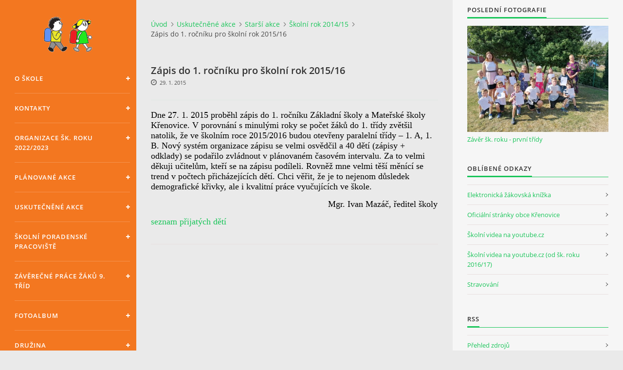

--- FILE ---
content_type: text/html; charset=UTF-8
request_url: https://www.zskrenovice.cz/clanky/uskutecnene-akce/starsi-akce/skolni-rok-2014-15/zapis-do-1.-rocniku-pro-skolni-rok-2015-16.html
body_size: 5766
content:
<?xml version="1.0" encoding="utf-8"?>
<!DOCTYPE html PUBLIC "-//W3C//DTD XHTML 1.0 Transitional//EN" "http://www.w3.org/TR/xhtml1/DTD/xhtml1-transitional.dtd">
<html lang="cs" xml:lang="cs" xmlns="http://www.w3.org/1999/xhtml" >

<head>

    <meta http-equiv="content-type" content="text/html; charset=utf-8" />
    <meta name="description" content="Základní škola s mateřskou školou, školní jídelnou, družinou a zájmovými kroužky" />
    <meta name="keywords" content="základní škola,mateřská škola,Křenovice,Křenováček,KOS" />
    <meta name="robots" content="all,follow" />
    <meta name="author" content="www.zskrenovice.cz" />
    <meta name="viewport" content="width=device-width, initial-scale=1">
    <link href="/rss/articles/data.xml" rel="alternate" type="application/rss+xml" title="Všechny příspěvky" /><link href="/rss/articles/photos.xml" rel="alternate" type="application/rss+xml" title="Fotografie" /><link href="/rss/articles/comments.xml" rel="alternate" type="application/rss+xml" title="Komentáře" />
    <title>
        www.zskrenovice.cz - Uskutečněné akce - Starší akce - Školní rok 2014/15 - Zápis do 1. ročníku pro školní rok 2015/16
    </title>
    <link rel="stylesheet" href="https://s3a.estranky.cz/css/uig.css" type="text/css" />
               					<link rel="stylesheet" href="/style.1656676151.1.css" type="text/css" /><style type="text/css">#nav-column #logo a { background-image: url('/img/picture/1221/%3Adesign%3Alogofirms%3A2000000015%3Advojice-oranzova.png');}</style>
<link rel="stylesheet" href="//code.jquery.com/ui/1.12.1/themes/base/jquery-ui.css">
<script src="//code.jquery.com/jquery-1.12.4.js"></script>
<script src="//code.jquery.com/ui/1.12.1/jquery-ui.js"></script>
<script type="text/javascript" src="https://s3c.estranky.cz/js/ui.js?nc=1" id="index_script" ></script>
			<script type="text/javascript">
				dataLayer = [{
					'subscription': 'true',
				}];
			</script>
			

    <script>
        function toggleMenu(){
            var cw = document.getElementById('column-wrap');
            var b = document.getElementById('menu-button');
            cw.classList.toggle('menu-open');
            b.classList.toggle('menu-open');
        }
    </script>
</head>
<body class=" contact-active">
<!-- Wrapping the whole page, may have fixed or fluid width -->
<div id="whole-page">

    

    <!-- Because of the matter of accessibility (text browsers,
    voice readers) we include a link leading to the page content and
    navigation } you'll probably want to hide them using display: none
    in your stylesheet -->

    <a href="#articles" class="accessibility-links">Jdi na obsah</a>
    <a href="#navigation" class="accessibility-links">Jdi na menu</a>

    <!-- We'll fill the document using horizontal rules thus separating
    the logical chunks of the document apart -->
    <hr />

    

    <!-- Wrapping the document's visible part -->
    <div id="document">
        <div id="in-document">


            <div id="column-wrap">
                <div id="nav-column">
                    <div id="logo">
                        <a href="/"></a>
                    </div>
                    <button type="button" class="navbar-toggle" onclick="toggleMenu()" id="menu-button"></button>
                    <div class="nav-scroll">
                        <div class="nav-scroll-wrap">
                            <!-- Such navigation allows both horizontal and vertical rendering -->
<div id="navigation">
    <div class="inner_frame">
        <h2>Menu
            <span id="nav-decoration" class="decoration"></span>
        </h2>
        <nav>
            <menu class="menu-type-onclick">
                <li class="level_1 dropdown">
  <a href="/clanky/o-skole/">O škole</a>
     <ul class="level_2">
<li class="">
  <a href="/clanky/o-skole/kdo-jsme/">Kdo jsme</a>
</li><li class="">
  <a href="/clanky/o-skole/dokumenty-skoly/">Dokumenty školy</a>
</li><li class="">
  <a href="/clanky/o-skole/pro-rodice--ke-stazeni-/">Pro rodiče (ke stažení)</a>
</li><li class="">
  <a href="/clanky/o-skole/historie-skoly/">Historie školy</a>
</li>
</ul>
</li>
<li class="">
  <a href="/clanky/kontakty.html">Kontakty</a>
     
</li>
<li class="">
  <a href="/clanky/organizace-sk.-roku-2019-2020/">Organizace šk. roku 2022/2023</a>
     
</li>
<li class="">
  <a href="/clanky/planovane-akce.html">Plánované akce</a>
     
</li>
<li class="">
  <a href="/clanky/uskutecnene-akce/">Uskutečněné akce</a>
     
</li>
<li class="">
  <a href="/clanky/skolni-poradenske-pracoviste/">Školní poradenské pracoviště</a>
     
</li>
<li class="level_1 dropdown">
  <a href="/clanky/zaverecne-prace-zaku-9.-trid/">Závěrečné práce žáků 9. tříd</a>
     <ul class="level_2">
<li class="">
  <a href="/clanky/zaverecne-prace-zaku-9.-trid/informace-a-terminy/">Informace a termíny</a>
</li><li class="">
  <a href="/clanky/zaverecne-prace-zaku-9.-trid/temata-zaverecnych-praci-2022-2023/">Témata závěrečných prací 2022/2023</a>
</li><li class="">
  <a href="/clanky/zaverecne-prace-zaku-9.-trid/temata-zaverecnych-praci-2021-2022/">Témata závěrečných prací 2021/2022</a>
</li><li class="">
  <a href="/clanky/zaverecne-prace-zaku-9.-trid/temata-zaverecnych-praci-2020-2021/">Témata závěrečných prací 2020/2021</a>
</li><li class="">
  <a href="/clanky/zaverecne-prace-zaku-9.-trid/temata-zaverecnych-praci-2019-2020/">Témata závěrečných prací 2019/2020</a>
</li><li class="">
  <a href="/clanky/zaverecne-prace-zaku-9.-trid/temata-zaverecnych-praci-2018-2019/">Témata závěrečných prací 2018/2019</a>
</li><li class="">
  <a href="/clanky/zaverecne-prace-zaku-9.-trid/temata-zaverecnych-praci-2017-2018/">Témata závěrečných prací 2017/2018</a>
</li><li class="">
  <a href="/clanky/zaverecne-prace-zaku-9.-trid/temata-zaverecnych-praci-2016-2017/">Témata závěrečných prací 2016/2017</a>
</li><li class="">
  <a href="/clanky/zaverecne-prace-zaku-9.-trid/temata-zaverecnych-praci-2015-2016/">Témata závěrečných prací 2015/2016</a>
</li><li class="">
  <a href="/clanky/zaverecne-prace-zaku-9.-trid/temata-zaverecnych-praci-2014-2015/">Témata závěrečných prací 2014/2015</a>
</li>
</ul>
</li>
<li class="">
  <a href="/fotoalbum/">Fotoalbum</a>
     
</li>
<li class="">
  <a href="/clanky/druzina/">Družina</a>
     
</li>
<li class="">
  <a href="/clanky/skolni-jidelna/">Školní jídelna</a>
     
</li>
<li class="level_1 dropdown">
  <a href="/clanky/materska-skola/">Mateřská škola</a>
     <ul class="level_2">
<li class="">
  <a href="/clanky/materska-skola/stravovani-v-ms/">Stravování v MŠ</a>
</li><li class="">
  <a href="/clanky/materska-skola/fotogalerie/">Fotogalerie</a>
</li>
</ul>
</li>
<li class="">
  <a href="/clanky/krenovacek/">Křenováček</a>
     
</li>
<li class="">
  <a href="/clanky/kos/">KOS</a>
     
</li>
<li class="">
  <a href="/clanky/projekty-eu/">Projekty EU</a>
     
</li>
<li class="">
  <a href="/clanky/skolska-rada/">Školská rada</a>
     
</li>
<li class="">
  <a href="/clanky/gdpr/">GDPR</a>
     
</li>

            </menu>
        </nav>
        <div id="clear6" class="clear">
          &nbsp;
        </div>
    </div>
</div>
<!-- menu ending -->

                            <!-- Portrait -->
  <div id="portrait" class="section">
    <h2>Portrét
      <span id="nav-portrait" class="portrait">
      </span></h2>
    <div class="inner_frame">
      <a href="/">
        <img src="/img/portrait.1.1630416147.jpeg" width="270" height="270" alt="Portrét" /></a>
    </div>
  </div>
<!-- /Portrait -->
<hr />

                            <!-- Contact -->
  <div id="contact-nav" class="section">
    <h2>Kontakt
      <span id="contact-nav-decoration" class="decoration">
      </span></h2>
    <div class="inner_frame">
      <address>
        <p class="contact_name">Základní škola a Mateřská škola Křenovice, okres Vyškov</p><p class="contact_adress">  <br />
Školní 140<br />
683 52 Křenovice<br />
<br />
IČO: 46270922<br />
<br />
ředitel<br />
Mgr. Ivan Mazáč<br />
  </p><p class="contact_phone">tel. +420 544 223 073                        </p><p class="contact_email"><a href="mailto:skola@zskrenovice.cz">skola@zskrenovice.cz</a></p>
      </address>
    </div>
  </div>
<!-- /Contact -->

                            
                                            <!-- Footer -->
                <div id="footer">
                    <div class="inner_frame">
                        <p>
                            &copy; 2025 eStránky.cz <span class="hide">|</span> <a class="promolink promolink-paid" href="//www.estranky.cz/" title="Tvorba webových stránek zdarma, jednoduše a do 5 minut."><strong>Tvorba webových stránek</strong></a> 
                             | <a class="rss" href="/archiv/rss/">RSS</a>
                            
                             | <a class="print" href="javascript:window.print()">Tisk</a>
                             | <span class="updated">Aktualizováno:  27. 5. 2024</span>
                             | <a class="up" href="#whole-page">Nahoru &uarr;</a>
                            
                        </p>
                        
                        
                    </div>
                </div>
                <!-- /Footer -->

                        </div>
                    </div>
                </div>
            </div>

            <!-- body of the page -->
            <div id="body">

                <!-- Possible clearing elements (more through the document) -->
                <div id="clear1" class="clear">
                    &nbsp;
                </div>
                <hr />


                <!-- main page content -->
                <div id="content">
                    <!-- header -->
  <div id="header">
      <div class="title-mobile">
            <h1 class="head-center hidden">
  <a href="https://www.zskrenovice.cz/" title="" style="display:none;"></a>
  <span title="">
  </span>
</h1>
      </div>
     <div class="inner_frame">
        <!-- This construction allows easy image replacement -->
          <div class="title-desktop">
           <h1 class="head-center hidden">
  <a href="https://www.zskrenovice.cz/" title="" style="display:none;"></a>
  <span title="">
  </span>
</h1>
          </div>
        <div id="header-decoration" class="decoration">
        </div>
     </div>
  </div>
<!-- /header -->

                    <!-- Breadcrumb navigation -->
<div id="breadcrumb-nav">
  <a href="/">Úvod</a><a href="/clanky/uskutecnene-akce/">Uskutečněné akce</a><a href="/clanky/uskutecnene-akce/starsi-akce/">Starší akce</a><a href="/clanky/uskutecnene-akce/starsi-akce/skolni-rok-2014-15/">Školní rok 2014/15</a><span>Zápis do 1. ročníku pro školní rok 2015/16</span>
</div>
<hr />

                    <!-- Article -->
  <div class="article">
    <!-- With headline can be done anything (i.e. image replacement) -->
<h2>
  <span class="span-a-title">Zápis do 1. ročníku pro školní rok 2015/16</span>
  <span class="decoration" title="Zápis do 1. ročníku pro školní rok 2015/16">
  </span></h2>

 <div class="first">
    <span class="article-date">29. 1. 2015</span>
</div>

    <!--\ u_c_a_message \-->
<div class="image-intro-wrapper">

 
</div>
    <!-- Text of the article -->
    <div class="editor-area">
  <p style="color: rgb(0, 0, 0); font-family: 'Times New Roman'; font-size: medium; line-height: normal;"><span style="font-size:18px;"><span style="font-family:times new roman,times,serif;">Dne 27. 1. 2015 proběhl zápis do 1. ročníku Základní školy a Mateřské školy Křenovice. V porovnání s minulými roky se počet žáků do 1. třídy zvětšil natolik, že ve školním roce 2015/2016 budou otevřeny paralelní třídy &ndash; 1. A, 1. B. Nový systém organizace zápisu se velmi osvědčil a 40 dětí (zápisy + odklady) se podařilo zvládnout v plánovaném časovém intervalu. Za to velmi děkuji učitelům, kteří se na zápisu podíleli. Rovněž mne velmi těší měnící se trend v počtech přicházejících dětí. Chci věřit, že je to nejenom důsledek demografické křivky, ale i kvalitní práce vyučujících ve škole.</span></span></p>

<p style="color: rgb(0, 0, 0); font-family: 'Times New Roman'; font-size: medium; line-height: normal; text-align: right;"><span style="font-size:18px;"><span style="font-family:times new roman,times,serif;">Mgr. Ivan Mazáč, ředitel školy</span></span></p>

<p style="color: rgb(0, 0, 0); font-family: 'Times New Roman'; font-size: medium; line-height: normal;"><span style="font-size:18px;"><a href="/clanky/informace-k-zapisu-do-1.-tridy-pro-rok-2015-16.html"><span style="font-family:times new roman,times,serif;">seznam přijatých dětí</span></a></span></p>

  <div class="article-cont-clear clear">
    &nbsp;
  </div>
</div>

    
    

    

    
      
    <!--/ u_c_a_comments /-->
  </div>

<!-- /Article -->
                </div>
                <!-- /main page content -->

                <div id="clear3" class="clear">
                    &nbsp;
                </div>
                <hr />

                <!-- Side column left/right -->
                <div class="column">

                    <!-- Inner column -->
                    <div id="inner-column" class="inner_frame">

                        
                        
                        
                        <!-- Last photo -->
<div id="last-photo" class="section">
    <h2>Poslední fotografie
        <span id="last-photo-decoration" class="decoration">
        </span></h2>
    <div class="inner_frame">
        <div class="inner_wrap">
            <div class="wrap-of-wrap">
                <div class="wrap-of-photo">
                    <a href="/fotoalbum/starsi-fotografie/skolni-rok-2022-2023/zaver-sk.-roku---prvni-tridy/">
                        <img src="/img/mid/49120/whatsapp-image-2023-06-30-at-10.53.22.jpg" alt="WhatsApp Image 2023-06-30 at 10.53.22" width="75" height="56" /></a>
                </div>
            </div>
            <span>
                <a href="/fotoalbum/starsi-fotografie/skolni-rok-2022-2023/zaver-sk.-roku---prvni-tridy/">Závěr šk. roku - první třídy</a>
            </span>
        </div>
    </div>
</div>
<!-- /Last photo -->
<hr />

                        
                        
                        
                        
                        
                        
                        <!-- Favorite links -->
  <div id="links" class="section">
    <h2>Oblíbené odkazy
        <span id="links-decoration" class="decoration">
        </span></h2>
    <div class="inner_frame">
      <ul>
        <li class="first ">
  <a href="https://portal.dmsoftware.cz/?ReturnUrlSOL=%2fSOL%2fApp%2fDefault.aspx" title="">
  Elektronická žákovská knížka</a></li><li class="">
  <a href="http://obec-krenovice.cz" title="">
  Oficiální stránky obce Křenovice</a></li><li class="">
  <a href="http://www.youtube.com/user/zskrenovice" title="Školní videa na youtube.cz">
  Školní videa na youtube.cz</a></li><li class="">
  <a href="https://www.youtube.com/playlist?list=PLR3uCHSlG6AfEqqEEyw6FMoNLhKMn7Bkz" title="Školní videa na youtube.cz">
  Školní videa na youtube.cz              (od šk. roku 2016/17)</a></li><li class="last ">
  <a href="https://www.jidelna.cz/" title="Stravování">
  Stravování</a></li>
      </ul>
    </div>
  </div>
<!-- /Favorite links -->
<hr />

                        
                        <!-- RSS -->
  <div id="rss-nav" class="section">
    <h2>RSS
      <span id="rss-nav-decoration" class="decoration">
      </span></h2>
    <div class="inner_frame">
      <ul>
        <li>
          <a href="/archiv/rss/">
            Přehled zdrojů</a></li>
      </ul>
    </div>
  </div>
<!-- /RSS -->
<hr />

                        <!-- Stats -->
  <div id="stats" class="section">
    <h2>Statistiky
      <span id="stats-decoration" class="decoration">
      </span></h2>
    <div class="inner_frame">
      <!-- Keeping in mind people with disabilities (summary, caption) as well as worshipers of semantic web -->
      <table summary="Statistiky">

        <tfoot>
          <tr>
            <th scope="row">Online:</th>
            <td>25</td>
          </tr>
        </tfoot>

        <tbody>
          <tr>
            <th scope="row">Celkem:</th>
            <td>5270304</td>
          </tr>
          <tr>
            <th scope="row">Měsíc:</th>
            <td>111282</td>
          </tr>
          <tr>
            <th scope="row">Den:</th>
            <td>2449</td>
          </tr>
        </tbody>
      </table>
    </div>
  </div>
<!-- Stats -->
<hr />
                        
                    </div>
                    <!-- /Inner column -->

                    <div id="clear4" class="clear">
                        &nbsp;
                    </div>

                </div>
                <!-- /end of first column -->

                <div id="clear5" class="clear">
                    &nbsp;
                </div>
                <hr />

                <div id="decoration1" class="decoration">
                </div>
                <div id="decoration2" class="decoration">
                </div>
                <!-- /Meant for additional graphics inside the body of the page -->
            </div>
            <!-- /body -->

            <div id="clear2" class="clear">
                &nbsp;
            </div>
            <hr />


            <div id="decoration3" class="decoration">
            </div>
            <div id="decoration4" class="decoration">
            </div>
            <!-- /Meant for additional graphics inside the document -->

        </div>
    </div>

    <div id="decoration5" class="decoration">
    </div>
    <div id="decoration6" class="decoration">
    </div>
    <!-- /Meant for additional graphics inside the page -->

    
    <!-- block for board position-->

</div>
<!-- NO GEMIUS -->
</body>
</html>